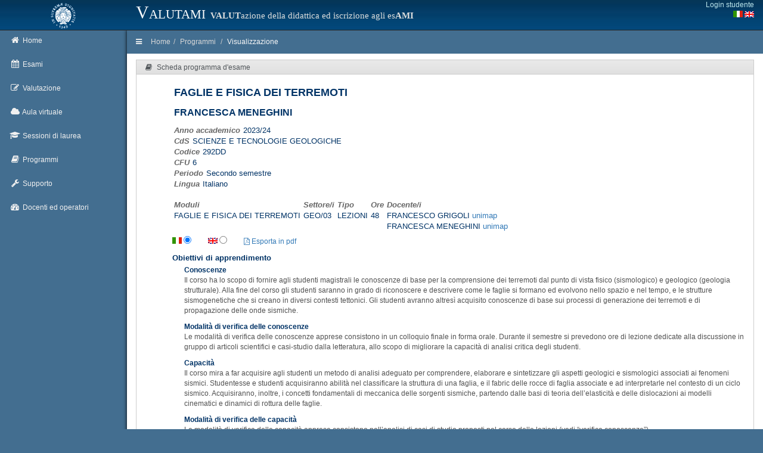

--- FILE ---
content_type: text/html; charset=UTF-8
request_url: https://esami.unipi.it/esami2/programma.php?c=59874
body_size: 6921
content:
<!DOCTYPE html>
<html lang="en">
	<head>
		<meta charset="utf-8">
		<title>Universit&agrave; di Pisa - Valutazione della didattica e iscrizione agli esami</title>
		<meta name="description" content="description">
		<meta name="author" content="DevOOPS">
		<meta name="viewport" content="width=device-width, initial-scale=1">
		<link href="plugins/bootstrap/bootstrap.css" rel="stylesheet">
		<link href="plugins/jquery-ui/jquery-ui.min.css" rel="stylesheet">
		<link rel="stylesheet" href="css/font-awesome.min.css">
		<link href='https://fonts.googleapis.com/css?family=Righteous' rel='stylesheet' type='text/css'>
		<link href="plugins/select2/select2.css" rel="stylesheet">
		<link href="css/style_v1.css" rel="stylesheet">
		<link rel="stylesheet" href="../css_common/programmi.css" type="text/css" media="screen" />
		<!-- HTML5 shim and Respond.js IE8 support of HTML5 elements and media queries -->
		<!--[if lt IE 9]>
				<script src="http://getbootstrap.com/docs-assets/js/html5shiv.js"></script>
				<script src="http://getbootstrap.com/docs-assets/js/respond.min.js"></script>
		<![endif]-->
		
		
 		<link href="unipicss/unipi.css" rel="stylesheet">
	</head><body>
<header class="navbar">
	<div class="container-fluid expanded-panel">
		<div class="row top-panel">
			<div id="logo" class="col-sm-2 hidden-xs">
				<a href="http://www.unipi.it">
					<img src="unipiimages/cherubino_white77.gif" width="45" alt="Logo unipi">
				</a>
			</div>
			<div class="col-xs-6 unipi-header">
				Valutami <span class="unipi-subheader hidden-sm hidden-xs"><b>VALUT</b>azione della didattica ed iscrizione agli es<b>AMI</b></span>
			</div>
			<div class="col-xs-4">
				<div class="top-panel-right pull-right login-box">
<a style="float: right;" href="/auth/session.php">Login studente</a><br>
					<span style="float: right;">				
						<a href="setlang.php?lang=it"><i class="fa"><img src="unipiimages/ita.gif" alt="Versione in italiano"></i></a>
						<a href="setlang.php?lang=en"><i class="fa"><img src="unipiimages/uk.gif" alt="English version"></i></a>
					</span>
				</div>
			</div>
		</div> 
	</div>  
</header>
<div id="main" class="container-fluid shortmain"> 
	<div class="row">
		<div id="sidebar-left" class="col-xs-2 col-sm-2">
			<ul class="nav main-menu">
				<li>
					<a href="index.php">
						<i class="fa fa-home"></i>
						<span class="hidden-xs">Home</span>
					</a>
				</li>
				
				<li class="dropdown">
					<a href="#" class="dropdown-toggle" id="menuEsami">
						<i class="fa fa-calendar"></i>
						<span class="hidden-xs">Esami</span>
					</a>
					<ul class="dropdown-menu" aria-labelledby="menuEsami">
						<li><a id="menuNuovaIscrizione" href="elencoappelli.php">Nuova iscrizione</a></li>
						<li><a id="menuArchivioIscrizioni" href="archivioiscrizioni.php">Archivio iscrizioni</a></li>
						<li><a id="menuCalendarioCds" href="calendariodipcds.php">Calendario CdS</a></li>
						<li><a id="menuCalendario" href="calendario.php">Calendario sessioni</a></li>
					</ul>
				</li>
				
				<li class="dropdown" >
					<a href="#" class="dropdown-toggle" id="menuValutazione">
						<i class="fa fa-pencil-square-o"></i>
						<span class="hidden-xs">Valutazione</span>
					</a>
					<ul class="dropdown-menu" aria-labelledby="menuValutazione">
						<li><a id="menuNuovoQuestionario"  href="elencoquestionari.php">Valuta un corso</a></li>
						<li><a id="menuArchivioCompilazioni"  href="archiviocompilazioni.php">Questionari compilati</a></li>
						<li><a id="menuNuovoQuestionarioOrganizzazione"  href="surveyorg.php">Organizzazione e servizi</a></li>
						<li><a id="menuEsitoValutazione"  href="esitoValInsegnamenti.php">Report</a></li>
					</ul>
				</li>

				<li class="dropdown" >
					<a href="#" class="dropdown-toggle" id="menuTD">
						<i class="fa fa-cloud"></i>
						<span class="hidden-xs">Aula virtuale</span>
					</a>
					<ul class="dropdown-menu" aria-labelledby="menuTD">
						<li><a id="menuTDRicerca"  href="td.php">Ricerca</a></li>
						<!-- <li><a id="menuTDCds"  href="#">Elenco per cds</a></li> -->
					</ul>
				</li>

				<li class="dropdown" >
					<a href="#" class="dropdown-toggle" id="menuLauree">
						<i class="fa fa-graduation-cap"></i>
						<span class="hidden-xs">Sessioni di laurea</span>
					</a>
					<ul class="dropdown-menu" aria-labelledby="menuLauree">
						<li><a id="menuLaureeRicerca"  href="lauree.php">Ricerca</a></li>
					</ul>
				</li>


				<li class="dropdown" >
					<a href="#" class="dropdown-toggle" id="menuProgrammi">
						<i class="fa fa-book"></i>
						<span class="hidden-xs">Programmi</span>
					</a>
					<ul class="dropdown-menu" aria-labelledby="menuProgrammi">
						<li><a id="menuProgrammiRicerca"  href="programmi_ricerca.php">Ricerca</a></li>
						<li><a id="menuProgrammiRicerca"  href="programmi_ricerca_testo.php">Ricerca nel testo</a></li>
						<li><a id="menuProgrammiCds"  href="programmi_insegnamenti.php">Elenco per cds</a></li>
					</ul>
				</li>

				
				<li class="dropdown">
					<a href="#" class="dropdown-toggle" id="menuHelp">
						<i class="fa fa-wrench"></i>
						<span class="hidden-xs">Supporto</span>
					</a>
					<ul class="dropdown-menu" aria-labelledby="menuHelp">
						<li><a id="menuFaq" href="faq.php">FAQ</a></li>
						<li><a id="menuAss" href="assistenza.php">Assistenza</a></li>
						<li><a id="menuPrivacy" href="privacy.php">Privacy</a></li>
					</ul>
				</li>
				
				<li>
					<a href="/backoffice" >
						<i class="fa fa-dashboard"></i>
						<span class="hidden-xs">Docenti ed operatori</span>
					</a>
				</li>
			</ul>
		</div>
	
		<div id="content" class="col-xs-12 col-sm-10"><div class="row">
	<div id="breadcrumb" class="col-xs-12">
		<a href="#" class="show-sidebar">
			<i class="fa fa-bars"></i>
		</a>
		<ol class="breadcrumb pull-left hidden-xs">
			<li><a href="index.php">Home</a></li><li><a href="programmi_ricerca.php?aa=0&docente=&insegnamento=&sd=">Programmi</a></li>
<li><a href="">Visualizzazione</a></li>
	</ol>
	</div>
</div>
<div class="row" id="insegnamenti">
	<div id="dati_studente"></div>
	<div class="col-xs-12">
		<div class="box">
			<div class="box-header">
				<div class="box-name">
					<i class="fa fa-book"></i>
					<span>Scheda programma d'esame</span>
				</div>
				<div class="no-move"></div>
			</div>
			<div class="box-content" style="overflow-y:hidden; overflow:auto;  width:100%">
				
				<div style="margin-left:45px">
					<div style="width:100%"><div class="div-table table-intestazione-programma">
<div class="div-table-row">
<div class="div-table-cell titolatura-insegnamento-programma">FAGLIE E FISICA DEI TERREMOTI</div>
</div>
<div class="div-table-row">
<div class="div-table-cell titolare-insegnamento-programma">FRANCESCA MENEGHINI</div>
</div>

								<div class="row">
									<div class="col-md-6">
										<span class="label-programma">Anno accademico</span><span class="value-programma">2023/24</span><br />
										<span class="label-programma">CdS</span><span class="value-programma">SCIENZE E TECNOLOGIE GEOLOGICHE</span><br />
										<span class="label-programma">Codice</span><span class="value-programma">292DD</span><br />
										<span class="label-programma">CFU</span><span class="value-programma">6</span><br />
										<span class="label-programma">Periodo</span><span class="value-programma">Secondo semestre</span><br /><span class="label-programma">Lingua</span><span class="value-programma">Italiano</span></div>
<div class="col-md-6"></div></div><div><br><table class='nomargin'><tr><td class='label-programma'>Moduli</td><td class='label-programma'>Settore/i</td><td class='label-programma'>Tipo</td><td class='label-programma'>Ore</td><td class='label-programma'>Docente/i</td></tr>
<TR><TD class='value-programma'>FAGLIE E FISICA DEI TERREMOTI</TD><TD class='value-programma'>GEO/03</TD><TD class='value-programma'>LEZIONI</TD><TD class='value-programma'>48</TD><TD class='value-programma' ><table class='nomargin'><tr><td class='value-programma'>FRANCESCO GRIGOLI <a href='http://unimap.unipi.it/cercapersone/dettaglio.php?ri=164591' target='_blank'>unimap</a></td></tr><tr><td class='value-programma'>FRANCESCA MENEGHINI <a href='http://unimap.unipi.it/cercapersone/dettaglio.php?ri=5187' target='_blank'>unimap</a></td></tr></table></TD></TR>
</table></div>

</div>
<div style="display: inline-block;"><span class="prog-flags"><img style="vertical-align:baseline;" src="../backoffice/images/ita.gif"> <input type="radio" name="language" value="it" checked></span><span class="prog-flags"><img style="vertical-align:baseline;" src="../backoffice/images/uk.gif" > <input type="radio" name="language" value="en" ></span><span class="prog-flags" style="vertical-align:baseline;"><a id="pdfProgramma" href="pdfProgCorsoStu.php?language=it&c=59874" target="_blank"><i class="fa fa-file-pdf-o"></i> Esporta in pdf</a></span></div><div class="prog_it" >
<div class="titolo-elemento-programma">Obiettivi di apprendimento</div>
<span class="contenuto_programma"></span>
</div>
<div class="prog_en" >
<div class="titolo-elemento-programma">Learning outcomes</div>
<span class="contenuto_programma"></span>
</div>
<div class="prog_it sub-item-programma">
<div class="titolatura-insegnamento-programma sub-title-insegnamento-programma">Conoscenze</div>
<span class="contenuto_programma"><p style="font-weight: 400;">Il corso ha lo scopo di fornire agli studenti magistrali le conoscenze di base per la comprensione dei terremoti dal punto di vista fisico (sismologico) e geologico (geologia strutturale). Alla fine del corso gli studenti saranno in grado di riconoscere e descrivere come le faglie si formano ed evolvono nello spazio e nel tempo, e le strutture sismogenetiche che si creano in diversi contesti tettonici. Gli studenti avranno altres&igrave; acquisito conoscenze di base sui processi di generazione dei terremoti e di propagazione delle onde sismiche.</p></span>
</div>
<div class="prog_en sub-item-programma">
<div class="titolatura-insegnamento-programma sub-title-insegnamento-programma">Knowledge</div>
<span class="contenuto_programma"><p>The course aim to provide the basics on the study of earthquakes both by a physical (seismology) and geological (structural geology) point of view.</p>
<p>At the end of the course the students will be able to understand how faults nucleates and propagate; how they evolve in space and time, and which are the geological signatures of this evolution in the geologic record. Parallely, students will also get basics on seismology, with special emphasis on the earthquake generation processes. Students will also understand how different tectonic contexts drive the generation of seismogenic strucutres.</p></span>
</div>
<div class="prog_it sub-item-programma">
<div class="titolatura-insegnamento-programma sub-title-insegnamento-programma">Modalit&agrave; di verifica delle conoscenze</div>
<span class="contenuto_programma"><p style="font-weight: 400;">Le modalit&agrave; di verifica delle conoscenze apprese consistono in un colloquio finale in forma orale. Durante il semestre si prevedono ore di lezione dedicate alla discussione in gruppo di articoli scientifici e casi-studio dalla letteratura, allo scopo di migliorare la capacit&agrave; di analisi critica degli studenti.</p></span>
</div>
<div class="prog_en sub-item-programma">
<div class="titolatura-insegnamento-programma sub-title-insegnamento-programma">Assessment criteria of knowledge</div>
<span class="contenuto_programma"><p>Final oral interview. During the semester there will lectures dedicated to the reading and discussion (in grous) of scientific articles and case-studies taken from the scientific literature.</p></span>
</div>
<div class="prog_it sub-item-programma">
<div class="titolatura-insegnamento-programma sub-title-insegnamento-programma">Capacit&agrave;</div>
<span class="contenuto_programma"><p style="font-weight: 400;">Il corso mira a far acquisire agli studenti un metodo di analisi adeguato per comprendere, elaborare e sintetizzare gli aspetti geologici e sismologici associati ai fenomeni sismici. Studentesse e studenti acquisiranno abilit&agrave; nel classificare la struttura di una faglia, e il fabric delle rocce di faglia associate e ad interpretarle nel contesto di un ciclo sismico. Acquisiranno, inoltre, i concetti fondamentali di meccanica delle sorgenti sismiche, partendo dalle basi di teoria dell&rsquo;elasticit&agrave; e delle dislocazioni ai modelli cinematici e dinamici di rottura delle faglie.</p></span>
</div>
<div class="prog_en sub-item-programma">
<div class="titolatura-insegnamento-programma sub-title-insegnamento-programma">Skills</div>
<span class="contenuto_programma"><p>Students will acquire skills in classifying the structure of a fault, and the fabric of associated fault rocks and its interpretion in the context of the seismic cycle. They will also acquire the fundamental concepts on physics of earthquake sources, starting from the theory of elasticity and dislocations to the kinematic and dynamic rupture&nbsp;models.</p></span>
</div>
<div class="prog_it sub-item-programma">
<div class="titolatura-insegnamento-programma sub-title-insegnamento-programma">Modalit&agrave; di verifica delle capacit&agrave;</div>
<span class="contenuto_programma"><p style="font-weight: 400;">Le modalit&agrave; di verifica delle capacit&agrave; apprese consistono nell&rsquo;analisi di casi di studio proposti nel corso delle lezioni (vedi &ldquo;verifica conoscenze&rdquo;).</p></span>
</div>
<div class="prog_en sub-item-programma">
<div class="titolatura-insegnamento-programma sub-title-insegnamento-programma">Assessment criteria of skills</div>
<span class="contenuto_programma"><p>See "Assessment criteria of knowledge"</p></span>
</div>
<div class="prog_it sub-item-programma">
<div class="titolatura-insegnamento-programma sub-title-insegnamento-programma">Comportamenti</div>
<span class="contenuto_programma"><p style="font-weight: 400;">Attraverso questo corso lo studente sar&agrave; in grado di comprendere gli aspetti geologici e sismologici associati ai fenomeni sismici e applicare queste conoscenze in diversi ambiti geologici ed in differenti contesti tettonici.</p></span>
</div>
<div class="prog_en sub-item-programma">
<div class="titolatura-insegnamento-programma sub-title-insegnamento-programma">Behaviors</div>
<span class="contenuto_programma"><p>By following this course students will understand the geological and seismological aspects associated to earthquake phenomena and lern how to apply this knowledge in different contexts.</p></span>
</div>
<div class="prog_it sub-item-programma">
<div class="titolatura-insegnamento-programma sub-title-insegnamento-programma">Modalit&agrave; di verifica dei comportamenti</div>
<span class="contenuto_programma"><p style="font-weight: 400;">Le modalit&agrave; di verifica dei comportamenti appresi prevedono l&rsquo;analisi di casi di studio applicativi nel corso delle lezioni e un colloquio finale in forma orale.</p></span>
</div>
<div class="prog_en sub-item-programma">
<div class="titolatura-insegnamento-programma sub-title-insegnamento-programma">Assessment criteria of behaviors</div>
<span class="contenuto_programma"><p>This will be done during the course, through the application of the gaine knowledt to a set different case studies, &nbsp;and at end of the course with an oral exam.</p></span>
</div>
<div class="prog_it" >
<div class="titolo-elemento-programma">Prerequisiti (conoscenze iniziali)</div>
<span class="contenuto_programma"><p style="font-weight: 400;">Conoscenze acquisite durante la laurea triennale in scienze geologiche. Corsi consigliati da associare: Tettonica, Rischio Sismico e, possibilmente, Mathematical Physics for Geosciences.</p></span>
</div>
<div class="prog_en" >
<div class="titolo-elemento-programma">Prerequisites</div>
<span class="contenuto_programma"><p>Knowledge gained during the BSc degree in Geological Sciences. Courses that students may find helpful to follow with this course are: Tettonica, Rischio Sismico and, possibly, Mathematical Physics for Geosciences.</p></span>
</div>
<div class="prog_it" >
<div class="titolo-elemento-programma">Indicazioni metodologiche</div>
<span class="contenuto_programma"><p style="font-weight: 400;">Erogazione della didattica: lezioni frontali (6 CFU)</p>
<p style="font-weight: 400;">Il metodo didattico accompagna le lezioni frontali con gli ausili digitali necessari per la presentazione dei contenuti, l&rsquo;analisi e l&rsquo;illustrazione dei casi di studio.</p>
<p style="font-weight: 400;">E&rsquo; previsto l&rsquo;uso della piattaforma<em> e-learning</em> per l&rsquo;acquisizione dei materiali didattici.</p>
<p style="font-weight: 400;">Frequenza: consigliata</p></span>
</div>
<div class="prog_en" >
<div class="titolo-elemento-programma">Teaching methods</div>
<span class="contenuto_programma"><p>Frontal lectures (6 ECTS)</p>
<p>e-learning platforms will be used to distribute the teaching materials.</p>
<p>Attendance: recommended</p></span>
</div>
<div class="prog_it" >
<div class="titolo-elemento-programma">Programma (contenuti dell'insegnamento)</div>
<span class="contenuto_programma"><p style="font-weight: 400;">I contenuti dell&rsquo;insegnamento saranno sviluppati seguendo i seguenti temi:</p>
<p style="font-weight: 400;">- Introduzione al corso: relazioni tra geologia e sismologia nello studio dei terremoti;</p>
<p style="font-weight: 400;">- Recupero dei concetti di meccanica delle rocce, stress and strain e loro relazioni; comportamento meccanico e reologico dei materiali, regime elastico-frizionale e plastico-viscoso; profilo reologico della litosfera</p>
<p style="font-weight: 400;">- Richiami di: analisi della struttura e architettura delle faglie, e rocce di faglia a diverse scale; processi di fratturazione delle rocce e principali meccanismi deformativi in regime fragile; strain partitioning e localizzazione della deformazione;</p>
<p style="font-weight: 400;">- Attrito e frizione nelle rocce, propriet&agrave; frizionali delle faglie e stabilit&agrave; della frizione (scivolamento stabile e comportamento &ldquo;stick-slip&rdquo;), e relazioni con movimento asismico o sismico;</p>
<p style="font-weight: 400;">- Ruolo dei fluidi nella crosta terrestre; interazione tra faglie e fluidi in relazione al ciclo sismico;</p>
<p style="font-weight: 400;">- Richiami di sismologia generale: Concetti base sulla generazione e propagazione delle onde sismiche;</p>
<p style="font-weight: 400;">- Richiami di sismologia osservazionale: Introduzione all'analisi dei dati sismologici; determinazione delle coordiante ipocentralu di un evento sismico</p>
<p style="font-weight: 400;">- Sorgenti sismiche puntuali, rappresentazione matematica di una sorgente sismica;</p>
<p style="font-weight: 400;">- Il Momento tensore e la determinazione dei meccanismi sorgente di un terremoto (sorgente puntuale);</p>
<p style="font-weight: 400;">- Parametri sorgente,&nbsp;magnitudo, energia, stress drop e momento sismico;</p>
<p style="font-weight: 400;">- Modelli di sorgente sismica: il modello di Haskell e il modello di Brune;</p>
<p style="font-weight: 400;">- Meccanica delle faglie vs. meccanica dei terremoti;</p>
<p style="font-weight: 400;">- Il Ciclo Sismico;</p>
<p style="font-weight: 400;">- I terremoti nel contesto della tettonica: cenni</p></span>
</div>
<div class="prog_en" >
<div class="titolo-elemento-programma">Syllabus</div>
<span class="contenuto_programma"><p style="font-weight: 400;">- Introduction to the course</p>
<p style="font-weight: 400;">- Elements of rheology and rock mechanics;</p>
<p style="font-weight: 400;">- Structure and geometry of faults and fault mechanics;</p>
<p style="font-weight: 400;">- Fricrion in rocks; seismic and aseismic slip;</p>
<p style="font-weight: 400;">- Fluids in the crusts; Fluid-Fault interaction;</p>
<p style="font-weight: 400;">- Basic concepts on elastic wave generation and propagation in seismology;</p>
<p style="font-weight: 400;">- Basic concepts of observational seismology;</p>
<p style="font-weight: 400;">- Seismic sources (Point source approximation); The seismic moment tensors;</p>
<p style="font-weight: 400;">- Finite Source models: Haskell and Brune models;</p>
<p style="font-weight: 400;">- Fault mechanics vs. Earthquake Mechanics;</p>
<p style="font-weight: 400;">- The seismic cycle;</p>
<p style="font-weight: 400;">- Elements of Seismotectonics.</p></span>
</div>
<div class="prog_it" >
<div class="titolo-elemento-programma">Bibliografia e materiale didattico</div>
<span class="contenuto_programma"><p style="font-weight: 400;">Materiale didattico fornito durante il corso</p>
<p style="font-weight: 400;">C.H. Scholz, The Mechanics of Earthquake and Faulting, 3rd Edition. Cambridge University Press, 2019</p>
<p style="font-weight: 400;">Fossen, Structural Geology, 2nd Edition. Boston: Cambridge University Press, 2016</p>
<p style="font-weight: 400;">R.S. Yeats, K. Sieh, C.R. Allen, The Geology of Earthquakes, Oxford Univ. Press, 1997</p>
<p style="font-weight: 400;">Shearer, Introduction to Seismology, 3rd Edition. Cambridge University Press, 2019</p>
<p style="font-weight: 400;">Udias, R. Madariaga, E. Buforn, Source Mechanisms of Earthquakes, Cambridge University Press, 2014.</p></span>
</div>
<div class="prog_en" >
<div class="titolo-elemento-programma">Bibliography</div>
<span class="contenuto_programma"><p style="font-weight: 400;">Didactic material provided by the lecturers</p>
<p style="font-weight: 400;">C.H. Scholz, The Mechanics of Earthquake and Faulting, 3rd Edition. Cambridge University Press, 2019</p>
<p style="font-weight: 400;">Fossen, Structural Geology, 2nd Edition. Boston: Cambridge University Press, 2016</p>
<p style="font-weight: 400;">R.S. Yeats, K. Sieh, C.R. Allen, The Geology of Earthquakes, Oxford Univ. Press, 1997</p>
<p style="font-weight: 400;">Shearer, Introduction to Seismology, 3rd Edition. Cambridge University Press, 2019</p>
<p style="font-weight: 400;">Udias, R. Madariaga, E. Buforn, Source Mechanisms of Earthquakes, Cambridge University Press, 2014.</p></span>
</div>
<div class="prog_it" >
<div class="titolo-elemento-programma">Indicazioni per non frequentanti</div>
<span class="contenuto_programma"><p style="font-weight: 400;">Si consiglia colloquio con il docente del corso.</p></span>
</div>
<div class="prog_en" >
<div class="titolo-elemento-programma">Non-attending students info</div>
<span class="contenuto_programma"><p>It is strongly advised to talk in advance with the teachers.</p></span>
</div>
<div class="prog_it" >
<div class="titolo-elemento-programma">Modalit&agrave; d'esame</div>
<span class="contenuto_programma"><p>Esame finale in forma orale.</p></span>
</div>
<div class="prog_en" >
<div class="titolo-elemento-programma">Assessment methods</div>
<span class="contenuto_programma"><p style="font-weight: 400;">&nbsp;Oral exam</p>
<p style="font-weight: 400;">&nbsp;</p></span>
</div>
<div class="prog_it" >
<div class="titolo-elemento-programma">Note</div>
<span class="contenuto_programma"><p>Commissione d'esame:<br />presidente Prof.ssa Francesca Meneghini - membro Prof. Francesco Grigoli</p></span>
</div>
<div style="float:right; font-style:italic;">Ultimo aggiornamento 23/02/2024 11:06</div>
				</div>

			</div>
		</div>
	</div>
</div>
		
		</div> <!-- content -->
	</div> <!-- row -->
</div> <!-- main -->


<div class="container-fluid"> 
	<div class="row" id="unipiFooter">
		<div class="col-md-5 col-md-offset-2 text-center hidden-xs"><br>
			&copy; <a class="linkFooter" href="http://www.unipi.it">Universit&agrave; di Pisa</a> 2013-2026<br>
			<a class="linkFooter" href="privacy.php">Trattamento dei dati - Privacy policy</a>		
		</div>
		<div class="col-md-5 text-center hidden-xs"><br>
			Sistema Informatico di Ateneo<br>
		</div>
	</div>
</div>

<!-- jQuery (necessary for Bootstrap's JavaScript plugins) -->
<!--<script src="http://code.jquery.com/jquery.js"></script>-->
<script src="plugins/jquery/jquery.min.js"></script>
<script src="plugins/jquery-ui/jquery-ui.min.js"></script>
<!-- Include all compiled plugins (below), or include individual files as needed -->
<script src="plugins/bootstrap/bootstrap.min.js"></script>
<!-- 
<script src="plugins/justified-gallery/jquery.justifiedGallery.min.js"></script> 
<script src="plugins/tinymce/tinymce.min.js"></script>
<script src="plugins/tinymce/jquery.tinymce.min.js"></script>
-->
<!-- All functions for this theme + document.ready processing -->
<script src="js/devoops.js?20161006"></script>
<script src="unipijs/unipi.js?2020031501"></script>
<script src="unipijs/dm.js"></script>
<!-- Embedding in outer iframe -->
<script>
	function adjustParentHeight() {
		var elem = document.getElementById('insegnamenti');
		if(elem != null) {
			var windowHeight = elem.offsetHeight;
			parent.postMessage({ message: windowHeight, action: 'adjustHeight' }, "*");
		}
	}
	window.onload = adjustParentHeight;
	window.addEventListener('resize', adjustParentHeight);
</script>
</body>
</html>
<script>
	$(document).ready(function () {
		$(".prog_en").hide();


		$('input[type=radio][name=language]').change(function () {
			link = $("#pdfProgramma").attr("href");
			switch (this.value) {
				case 'it':
					$(".prog_it").show();
					$(".prog_en").hide();
					link = link.replace("language=en", "language=it");
					break;
				case 'en':
					$(".prog_it").hide();
					$(".prog_en").show();
					link = link.replace("language=it", "language=en");
					break;
				default:
			}
			$("#pdfProgramma").attr("href", link);
		});


		$('input[type=radio]:checked').trigger("change");

	});
</script>